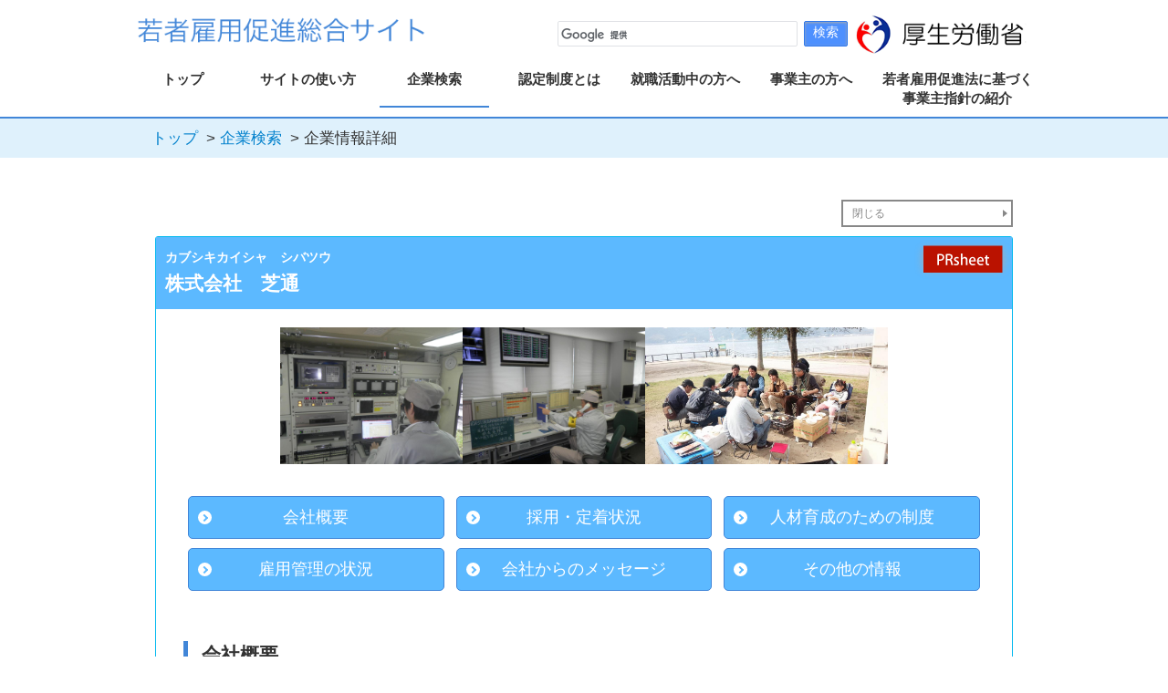

--- FILE ---
content_type: text/html;charset=UTF-8
request_url: https://wakamono-koyou-sokushin.mhlw.go.jp/search/service/portalkigyodetail.action?action=showDetail&kigyo_id=16482
body_size: 18454
content:



<!DOCTYPE html>
<html>
<head>
	<title>企業情報詳細｜若者雇用促進総合サイト</title>
	


<link rel="stylesheet" href="common/css/remodal.css">
<link rel="stylesheet" href="common/css/remodal-default-theme.css">
<link rel="stylesheet" type="text/css" media="print" href="common/css/print.css">

<!--[if lt IE 9]>
<script src="js/html5shiv.js"></script>
<script src="js/css3-mediaqueries.js"></script>
<![endif]-->
<script src="common/js/jquery-1.11.2.min.js"></script>
<script src="common/js/remodal.min.js"></script>
<script src="portal/js/common.js?ver=1.0.5"></script>



	


<meta charset="utf-8">
<meta http-equiv="X-UA-Compatible" content="IE=Edge">
<meta name="description" content="若者雇用促進総合サイトの登録認定企業の詳細ページです。新卒、大卒、高卒の若者が就職支援に積極的な優良企業を検索することができる厚生労働省が運用する企業データベース『若者雇用促進総合サイト』の企業検索ページです。">
<meta name="keywords" content="就職支援,厚生労働省,職場情報,企業情報,学卒求人,ハローワーク,若者支援,若年者,ユースエール,優良企業,若者雇用促進法" />
<meta name="viewport" content="width=device-width, initial-scale=1.0, user-scalable=yes">
<meta name="format-detection" content="telephone=no,address=no,email=no">


<link rel="stylesheet" type="text/css" media="screen,print" href="portal/css/bussiness-search/style_sp.css?ver=20220701" />
<link rel="stylesheet" type="text/css" media="screen,print" href="portal/portalkigyodetail/portalkigyodetail.css?ver=20220701" />

<script src="portal/portalkigyodetail/portalkigyodetail.js?ver=20210702"></script>
</head>
<body>
<div class="wrapper">


<style type="text/css">
<!--
@media screen and (max-width: 768px) {
	.metenance_str{
		display:none;
	}
}
-->
</style>
<header id="headlink">
	<div class="inner">
	<div class="h_box">
		<div class="mhlw_logo"><a href="http://www.mhlw.go.jp/" target="_blank"><img width="200" src="common/images/logo.png" alt="厚生労働省"></a></div>
		<h1><a href="top.action"><img width="320" src="common/images/site_logo.png" alt="若者雇用促進総合サイト"></a></h1>
		<div class="search-wrap">
			<script async src="https://cse.google.com/cse.js?cx=012774204241993369946:i_q6sztdb4a"></script>
			<div class="gcse-search"></div>
		</div>
	</div>
	<div id="navToggle">
		<div>
		 <span></span> <span></span> <span></span>
		</div>
	</div><!--#navToggle END-->
	</div>
	<nav id="mainv">

	  <ul>
	   <li id="nav1"><a href="top.action">トップ</a></li>
	   <li id="nav2"><a href="staticpage.action?action=use">サイトの使い方</a></li>
	   <li id="nav3"><a href="search.action">企業検索</a></li>
	   <li id="nav4"><a href="staticpage.action?action=nintei">認定制度とは</a></li>
	   <li id="nav5"><a href="portalconsultcounter.action">就職活動中の方へ</a></li>
	   <li id="nav6"><a href="jigyonushitop.action">事業主の方へ</a></li>
	   <li id="nav7"><a href="contents.action?contentNo=74&contentPosition=1">若者雇用促進法に基づく<br>事業主指針の紹介</a></li>
	  </ul>

	</nav>



</header>




<body id="bussiness-search-detail">
	<!-- パンくずリスト -->
	<div class="breadcrumbs-bar">
		<nav id="breadcrumbs">
		<ol class="breadcrumb">
			<li><a href="../">トップ</a></li>
			<li><a href="search.action">企業検索</a></li>
			<li class="active">企業情報詳細</li>
		</ol>
	</nav>
	</div>

<div class="content-inner clearbox">
<main class="content-main">

<section class="detail-block">
	<br>
			<a href="#" onclick="window.close()" class="back back02">閉じる</a>


			<div class="inner"><!--inner-->
				<h2 class="name">
					<div class="kigyomei-area">
						<div class="kana_small">カブシキカイシャ　シバツウ</div>
						株式会社　芝通
					</div>

				<div class="pr-int_btn">
					
						<div>
							<a href="makeprseet.action?action=makeprseet&kigyo_id=16482&kubun=user" target="_blank"><img src='common/images/icon-prsheet.png' alt='' class='pr'></a>
						</div>
					
					
				</div>

				</h2>

				<div class="office">
					
						<img src="image.action?filePath=kigyo/34/16482/20161125103618397_1.JPG"  style="height:150px;object-fit: contain;" />
					
					
						<img src="image.action?filePath=kigyo/34/16482/20161125103618397_2.JPG"  style="height:150px;object-fit: contain;" />
					
					
						<img src="image.action?filePath=kigyo/34/16482/20161125103618397_3.jpg"  style="height:150px;object-fit: contain;" />
					
				</div>
				
				<div class="office video_mg">
					
				</div>

<div class="rink_btn">
	<a href="#gaiyou" class="arrow icon">会社概要</a>
	<a href="#saiyou" class="arrow icon">採用・定着状況</a>
	<a href="#ikusei" class="arrow icon">人材育成のための制度</a>
	<a href="#koyoukanri" class="arrow icon">雇用管理の状況</a>
	<a href="#message" class="arrow icon">会社からのメッセージ</a>
	<a href="#other" class="arrow icon">その他の情報</a>
</div>

<div class="detail_contents">
<div id="gaiyou">
	<h3>会社概要</h3>

<table class="detail-list">
		<tr class="print-friendly">
			<th>掲載日</th>
				<td>
					
						2026.1.23
					
					
				</td>
		</tr>

		<tr class="print-friendly">
			<th>認定</th>
				<td>
					
							<a href="staticpage.action?action=ouensengen"  target='_blank'><img width='30' height='30'  src="common/img/logo_youthyell/2016.jpg"><span><b>ユースエール認定企業</b></span></a><br>
					
					
					
					

					

					

					

					

					

				<br>
				</td>
		</tr>

		<tr class="print-friendly">
			<th>事業内容</th>
				<td>
					
						（株）東芝のビジネスパートナーとして防災情報通信の設計・施工・保守・販売をしています。取引先として、国土交通省さんや鳥取県さんとも直接取引（元請）が出来ます。
					
					
				</td>
		</tr>

		<tr class="print-friendly">
			<th>事業所所在地</th>
			<td>
				〒730-0856
				  広島県広島市中区河原町１０－５
			</td>
		</tr>

		<tr class="print-friendly">
			<th>企業ホームページURL</th>
			<td>
				
				<a href='http://www.tsbt.co.jp' target='_blank'><span>http://www.tsbt.co.jp</span></a>
				
				
			</td>
		</tr>

		<tr class="print-friendly">
			<th>企業採用ページURL</th>
			<td>
				
				
					<br>
				
			</td>
		</tr>

		<tr class="print-friendly">
			<th>従業員 </th>
				<td>21人</td>
		</tr>

		<tr class="print-friendly">
			<th>業種</th>
				<td>
					大分類：R　サービス業（他に分類されないもの）<br>
					中分類：機械等修理業（別掲を除く）<br>
					小分類：機械修理業（電気機械器具を除く）
				</td>
		</tr>

</table>

</div>

<div id="saiyou">
	<h3>採用・定着状況</h3>
	<table class="detail-list">

		<tr class="print-friendly">
			<th>新卒者の採用・定着状況（2024年度/2023年度/2022年度） <span class="nobreak"><a href='staticpage.action?action=kensakuteigi&teigi_id=teigi_1' target='_blank'><span style='color:blue'>【定義】</span></a></span></th>
				<td>
					男性：0人/0人/0人<br>
					女性：0人/0人/0人<br>
					男女計：0人/0人/0人<br>
					離職者数：0人/0人/0人
			</td>
		</tr>

	
		<tr class="print-friendly">
				<th>新卒者等以外（35歳未満）の採用・定着状況（2024年度/2023年度/2022年度） <span class="nobreak"><a href='staticpage.action?action=kensakuteigi&teigi_id=teigi_1' target='_blank'><span style='color:blue'>【定義】</span></a></span></th>
					<td>
						男性：0人/1人/0人<br>
						女性：0人/0人/0人<br>
						男女計：0人/1人/0人<br>
						離職者数：0人/0人/0人
				</td>
		</tr>
	

		<tr class="print-friendly">
			<th>平均継続勤務年数<span class="nobreak"><a href='staticpage.action?action=kensakuteigi&teigi_id=teigi_2' target='_blank'><span style='color:blue'>【定義】</span></a></span></th>
				<td>
					
				  		18.7年
					
					
				</td>
		</tr>

		<tr class="print-friendly">
			<th>従業員の平均年齢<span class="nobreak"><a href='staticpage.action?action=kensakuteigi&teigi_id=teigi_3' target='_blank'><span style='color:blue'>【定義】</span></a></span></th>
				<td>
					
				  		43.6歳
					
					
				</td>
		</tr>

	</table>
</div>

<div id="ikusei">
	<h3>人材育成のための制度</h3>

	<table class="detail-list">

		<tr class="print-friendly">
			<th>研修の有無及び内容<span class="nobreak"><a href='staticpage.action?action=kensakuteigi&teigi_id=teigi_9' target='_blank'><span style='color:blue'>【定義】</span></a></span></th>
				<td>
					有無：有
					<br>
					内容：夏期講習（社内）継続教育学習制度（社外）
				</td>
		</tr>

		<tr class="print-friendly">
			<th>自己啓発支援制度の有無及び内容<span class="nobreak"><a href='staticpage.action?action=kensakuteigi&teigi_id=teigi_11' target='_blank'><span style='color:blue'>【定義】</span></a></span></th>
				<td>
					有無：有
					<br>
					内容：会社が認めた公的資格者へ技術手当を支給
				</td>
		</tr>

		<tr class="print-friendly">
			<th>メンター制度の有無<span class="nobreak"><a href='staticpage.action?action=kensakuteigi&teigi_id=teigi_10' target='_blank'><span style='color:blue'>【定義】</span></a></span></th>
				<td>
					無
				</td>
		</tr>

		<tr class="print-friendly">
			<th>キャリアコンサルティング制度の有無及び内容<span class="nobreak"><a href='staticpage.action?action=kensakuteigi&teigi_id=teigi_12' target='_blank'><span style='color:blue'>【定義】</span></a></span></th>
				<td>
					有無：無
					<br>
					内容：
				</td>
		</tr>

		<tr class="print-friendly">
			<th>社内検定等の制度の有無及び内容<span class="nobreak"><a href='staticpage.action?action=kensakuteigi&teigi_id=teigi_13' target='_blank'><span style='color:blue'>【定義】</span></a></span></th>
				<td>
					有無：無
					<br>
					内容：
				</td>
		</tr>

	</table>

</div>

<div id="koyoukanri">
<h3>雇用管理の状況</h3>
	<table class="detail-list">

		<tr class="print-friendly">
			<th>所定外労働時間の実績<span class="nobreak"><a href='staticpage.action?action=kensakuteigi&teigi_id=teigi_4' target='_blank'><span style='color:blue'>【定義】</span></a></span></th>
				<td>
					・実績（月平均）：11.1時間
				</td>
		</tr>

		<tr class="print-friendly">
			<th>有給休暇の平均取得日数<span class="nobreak"><a href='staticpage.action?action=kensakuteigi&teigi_id=teigi_5' target='_blank'><span style='color:blue'>【定義】</span></a></span></th>
				<td>
					・実績（日数）：17.2日
					<br>
					・取得率：
				</td>
		</tr>

		<tr class="print-friendly">
			<th>育児休業等取得実績<span class="nobreak"><a href='staticpage.action?action=kensakuteigi&teigi_id=teigi_6' target='_blank'><span style='color:blue'>【定義】</span></a></span></th>
				<td>
					・男性取得実績/配偶者出産数：0人/0人
					<br>
					・女性取得実績/出産数：0人/0人
				</td>
		</tr>

		<tr class="print-friendly">
			<th>育児休業制度の有無<span class="nobreak"><a href='staticpage.action?action=kensakuteigi&teigi_id=teigi_17' target='_blank'><span style='color:blue'>【定義】</span></a></span></th>
				<td>
					
				
					有
				
				
			</td>
		</tr>

		<tr class="print-friendly">
			<th>役員に占める女性の割合<span class="nobreak"><a href='staticpage.action?action=kensakuteigi&teigi_id=teigi_7' target='_blank'><span style='color:blue'>【定義】</span></a></span></th>
				<td>
					
			  			0%
					
					
				</td>
		</tr>

		<tr class="print-friendly">
			<th>管理職に占める女性の割合<span class="nobreak"><a href='staticpage.action?action=kensakuteigi&teigi_id=teigi_8' target='_blank'><span style='color:blue'>【定義】</span></a></span></th>
				<td>
					
						0%
					
					
				</td>
		</tr>

	</table>

</div>


<div id="message">
<h3>会社からのメッセージ</h3>

	<table class="detail-list">
		<tr class="print-friendly">
				<th>先輩メッセージ</th>
					<td>
						
							自分のやり遂げた仕事は、国道、河川やダムの防災情報通信設備です。白紙の計画段階から、施工・保守をし更新時期（約１５年間）まで見続けることが出来き達成感が有ります。
						
						
					</td>
		<tr class="print-friendly">
				<th>社長メッセージ</th>
					<td>
						
							国や自治体が国民の安全確保の為に情報を収集し伝達する防災情報通信システムの技術（必ず必要なもの）を身につけると、社会や会社の変化に強い自分になれます。
						
						
					</td>
		</tr>
		<tr class="print-friendly">
				<th>求める人物像</th>
					<td>
						
							「好きこそ物の上手なれ」ということわざが有ります。自分の好きなことや興味が有ることを教えてください。
						
						
					</td>
		</tr>
	</table>

</div>


<div id="other">
<h3>その他の情報</h3>

	<table class="detail-list">
	
		<tr class="print-friendly">
				<th>福利厚生</th>
					<td>
						
							独身者用の住居あり（広島本社勤務のみ）
						
						
					</td>
		</tr>
		<tr class="print-friendly">
			<th>インターンシップの可否及び内容</th>
				<td>
					可否：否
					<br>
					内容：
				</td>
		</tr>
		<tr class="print-friendly">
			<th>出張講話の可否</th>
				<td>
					可否：否
				</td>
		</tr>
		<tr class="print-friendly">
			<th>職場見学の可否及び内容</th>
				<td>
					可否：可
					<br>
					内容：簡単な図面作成
				</td>
		</tr>
		<tr class="print-friendly">
			<th>非正規雇用労働者の職場情報</th>
				<td>
						
						
							<br>
						
				</td>
		</tr>
		<tr class="print-friendly">
			<th>備考</th>
				<td>
						
						
							<br>
						
				</td>
		</tr>
	

		<tr class="print-friendly">
			<th>就業場所1</th>
				<td>
					就業場所１：広島県広島市中区<br>
					就業場所２：<br>
					就業場所３：<br>
					求人区分：<br>
					職種：
				</td>
		</tr>

		<tr class="print-friendly">
			<th>就業場所2</th>
				<td>
					就業場所１：<br>
					就業場所２：<br>
					就業場所３：<br>
					求人区分：<br>
					職種：
				</td>
		</tr>

		<tr class="print-friendly">
			<th>就業場所3</th>
				<td>
					就業場所１：<br>
					就業場所２：<br>
					就業場所３：<br>
					求人区分：<br>
					職種：
				</td>


		</tr>
	
		<tr class="print-friendly">
				<th>その他の求人</th>
				<td>
					就業場所１：<br>
					就業場所２：<br>
					就業場所３：<br>
					職種：
				</td>
		</tr>
	
	

		<tr class="print-friendly">
			<th>通年採用等の対応<span class="nobreak"><a href='staticpage.action?action=kensakuteigi&teigi_id=teigi_14' target='_blank'><span style='color:blue'>【定義】</span></a></span></th>
			<td>
				対応なし
			</td>
		</tr>

		<tr class="print-friendly">
			<th>新規学卒枠での既卒２年以上の者の採用対応<span class="nobreak"><a href='staticpage.action?action=kensakuteigi&teigi_id=teigi_15' target='_blank'><span style='color:blue'>【定義】</span></a></span></th>
			<td>
				対応
			</td>
		</tr>

		<tr class="print-friendly">
			<th>地域限定正社員採用対応<span class="nobreak"><a href='staticpage.action?action=kensakuteigi&teigi_id=teigi_16' target='_blank'><span style='color:blue'>【定義】</span></a></span></th>
			<td>
				対応なし
			</td>
		</tr>

	</table>


</div>

</div>

		</div><!--inner-->

			<a href="#" onclick="window.close()" class="back back02">閉じる</a>



</section>
</main><!--content-main-->
</div><!--content-inner-->

<!-- 上に戻るボタン -->
<div class="topBtn_print_none"><!-- プリント時にボタン消す（この画面だけ） -->
<a href="#" class="topBtn" id="topBtn">
	<img src="common/images/page_top.png" width="25" alt="ページトップ">ページトップへ戻る
</a>
</div>
</html>



<footer>
	<div class="inner">
<div>
	<ul class ="footer-nav">
		<li><a href="/search/service/questionnaireform.action">アンケート</a></li>
		<li><a href="ippancontact.action">お問い合わせ（一般の方、就職活動中の方向け）</a></li>
		<li><a href="/search/service/jigyonushikiyaku.action">ご利用規約</a></li>
		<li><a href="/search/service/staticpage.action?action=policy">プライバシーポリシー</a></li>
		<li><a href="/search/service/staticpage.action?action=sitemap">サイトマップ</a></li>
	</ul>
</div>
<div class="copy">
		<small>All rights reserved, Copyright (C) Ministry of Health, Labour and Welfare</small>
	</div>
</div>
</footer>

</div>

<script>
  (function(i,s,o,g,r,a,m){i['GoogleAnalyticsObject']=r;i[r]=i[r]||function(){
  (i[r].q=i[r].q||[]).push(arguments)},i[r].l=1*new Date();a=s.createElement(o),
  m=s.getElementsByTagName(o)[0];a.async=1;a.src=g;m.parentNode.insertBefore(a,m)
  })(window,document,'script','https://www.google-analytics.com/analytics.js','ga');

  ga('create', 'UA-82910932-1', 'auto');
  ga('send', 'pageview');

</script>
<!-- Google tag (gtag.js) -->
<script async src="https://www.googletagmanager.com/gtag/js?id=G-VH53ZXQ79E"></script>
<script>
  window.dataLayer = window.dataLayer || [];
  function gtag(){dataLayer.push(arguments);}
  gtag('js', new Date());

  gtag('config', 'G-VH53ZXQ79E');
</script>

</body>
</html>

--- FILE ---
content_type: text/css
request_url: https://wakamono-koyou-sokushin.mhlw.go.jp/search/service/portal/css/bussiness-search/style_sp.css?ver=20220701
body_size: 21883
content:
@charset "UTF-8";
@import url(../common.css?ver=20210702);
/*
-----------------------------------------------------------------------
style
-----------------------------------------------------------------------
*/
/*--title--*/
.b-s-ttl {
  font-size: 22px;
  font-size: 2.2rem;
  color: #444444;
  margin: 20px 0;
  clear: both;
}

main.content-main h2.search::before {
    background: url("../../../common/images/bussiness-search/title_icon02.png") no-repeat;
    content: "";
    width: 50px;
    height: 50px;
    background-size: contain;
    background-position: center;
    vertical-align: middle;
    margin: 0 15px 0 0;
    display: inline-block;
}

#bussiness-search .content-inner{
  width: 100%;
  margin: 20px auto 0;
  display: block;
  font-size: 14px;
  font-size: 1.4rem;
}

/* iPhoneなどのwebkit系ブラウザでCSSが効かない場合の対処法 */
input[type="submit"],
input[type="button"],
input[type="reset"] {
  -webkit-appearance: none;
  border-radius: 0;
}

#bussiness-search .search_sp{
  padding: 0px 2%;
}
#bussiness-search .content-inner .content-main .block-ttl,
#bussiness-madoguti .content-inner .content-main .block-ttl {
  width: 100%;
}

#bussiness-search .content-inner .content-main .formblock,
#bussiness-madoguti .content-inner .content-main .formblock {
  padding: 10px;
  border: 1px solid #36a0ff;
  border-radius: 5px;
  margin-bottom:20px;
}
#bussiness-search .content-inner .content-main .block-ttl .txt-r,
#bussiness-madoguti .content-inner .content-main .block-ttl .txt-r {
  padding: 5px 10px;
  border: 1px solid #004fa3;
  color: #004fa3;
}
#bussiness-search .content-inner .content-main .block-ttl .txt-r:after,
#bussiness-madoguti .content-inner .content-main .block-ttl .txt-r:after {
  content: " ";
  display: block;
  clear: both;
}
#bussiness-search .content-inner .content-main .block-ttl .txt-r .txt-r01,
#bussiness-madoguti .content-inner .content-main .block-ttl .txt-r .txt-r01 {
  padding-top: 5px;
  font-size: 16px;
  font-size: 1.6rem;
}
#bussiness-search .content-inner .content-main .block-ttl .txt-r .txt-r01 span,
#bussiness-madoguti .content-inner .content-main .block-ttl .txt-r .txt-r01 span {
 display: inline-block;
  padding: 2px 5px 0 35px;
  background: url(/search/service/common/images/bussiness-search/sp/i-finger.png) no-repeat 5px 0;
  background-size: 24px;
}
#bussiness-search .content-inner .content-main .block-ttl .txt-r .txt-r02,
#bussiness-madoguti .content-inner .content-main .block-ttl .txt-r .txt-r02 {
  float: right;
  font-size: 24px;
  font-size: 2.4rem;
  color: #004fa3;
  font-weight: bold;
  margin-left: 10px;
}
#bussiness-search .content-inner .content-main .field,
#bussiness-madoguti .content-inner .content-main .field {
  width: 100%;
  padding: 20px 1%;
  margin-bottom: 40px;
}
#bussiness-search .content-inner .content-main .field .table-ttl,
#bussiness-madoguti .content-inner .content-main .field .table-ttl {
  color: #444444;
  font-size:16px;
  -moz-border-radius: 3px 3px 0 0;
  -webkit-border-radius: 3px;
  border-radius: 3px 3px 0 0;
   margin-bottom: 5px;
}
#bussiness-search .content-inner .content-main .field .table-ttl span,
#bussiness-madoguti .content-inner .content-main .field .table-ttl span {
  margin-left: 5px;
  font-size: 16px;
  font-size: 1.2rem;
}
#bussiness-search .content-inner .content-main .field .erement,
#bussiness-madoguti .content-inner .content-main .field .erement {
  margin-bottom: 10px;
  border-bottom:1px solid #4186d8;
}
#bussiness-search .content-inner .content-main .field .erement .erement-r,
#bussiness-madoguti .content-inner .content-main .field .erement .erement-r {
  margin-left: 1%;
  margin-right: 1%;
}
#bussiness-search .content-inner .content-main .field .erement .area-suptxt,
#bussiness-madoguti .content-inner .content-main .field .erement .area-suptxt {
  font-size: 16px;
  font-size: 1.4rem;
  color: #444;
  margin: 20px 0;
}
#bussiness-search .content-inner .content-main .field .erement .pack-wg,
#bussiness-madoguti .content-inner .content-main .field .erement .pack-wg {
  -webkit-appearance: none;
  display: block;
  width: 100%;
  border: 1px solid #00a0e9;
  box-shadow: none;
  padding: 10px;
  margin-bottom: 20px;
  background-color: #fff;
}
#bussiness-search .content-inner .content-main .field .erement .maps-select-block,
#bussiness-madoguti .content-inner .content-main .field .erement .maps-select-block {
  margin: 10px auto 20px;
}
#bussiness-search .content-inner .content-main .field .erement .maps-select-block .maps-select-ttl,
#bussiness-madoguti .content-inner .content-main .field .erement .maps-select-block .maps-select-ttl {
  display: inline-block;
padding: 5px 20px;
font-size: 14px;
font-size: 1.4rem;
color: #fff;
background: #36a0ff;
border-bottom: none;
margin: 0;
border-left: none;
}#bussiness-search .content-inner .content-main .field .erement .maps-select-block .maps-select-ttl:after,
#bussiness-madoguti .content-inner .content-main .field .erement .maps-select-block .maps-select-ttl:after {
  background:none;
}
#bussiness-search .content-inner .content-main .field .erement .maps-select-block .maps-select-list,
#bussiness-madoguti .content-inner .content-main .field .erement .maps-select-block .maps-select-list {
  border: 1px solid #36a0ff;
  padding: 10px 5px 0;
}

#bussiness-search .content-inner .content-main .field .erement .all-check,
#bussiness-madoguti .content-inner .content-main .field .erement .all-check {
  display: block;
background-color: #5cb9ff;
box-shadow: 0 0 5px 1px #aaa;
color: #fff;
font-size: 14px;
font-size: 1.4rem;
padding: 5px 10px;
margin-top: 8px;
margin-bottom: 20px;
-moz-border-radius: 3px;
-webkit-border-radius: 3px;
border-radius: 3px;
cursor: pointer;
}
#bussiness-search .content-inner .content-main .field .erement .all-check:hover,
#bussiness-madoguti .content-inner .content-main .field .erement .all-check:hover {
	box-shadow:none;
	transition:.3s;
}

.c-btn {
  display: inline-block;
  margin-right: 10px;
  margin-bottom: 20px;
}

@media screen and (max-width: 768px){
	.jugyouin-list .c-btn{
		width:calc(100vw / 4);
	}
	.sangyou-list .c-btn{
		display: block;
	}
}
@media screen and (max-width: 424px){
	.jugyouin-list .c-btn{
		width:calc(100vw / 3);
	}
}

.c-btn input {
  display: none;
}
.c-btn label {
  display: inline-block;
  position: relative;
  cursor: pointer;
  padding: 0 0 5px 30px;
}
.c-btn label:before {
  position: absolute;
  content: "";
  top: 50%;
  left: 0;
  width: 20px;
  height: 20px;
  margin-top: -12px;
  background: #fff;
  border: 1px solid #2e98ff;
}
.c-btn input[type="checkbox"]:checked + label:after {
  position: absolute;
  content: "";
  top: 50%;
  left: 3px;
  width: 14px;
  height: 14px;
  margin-top: -9px;
  border-radius: 2px;
  background: #0080cc;
}

/*企業所在地*/
.mapfind {
  display: block;
  width: 100%;
}
.mapfind dt {
  display: block;
  width: 100%;
  cursor: pointer;
  font-weight: bold;
  letter-spacing: 1px;
  color: #555;
  padding: 14px 10px;
  margin-bottom: 1px;
}
.mapfind dt:nth-of-type(1) {
  background: rgba(81, 187, 209, 0.7) url(/search/service/common/images/bussiness-search/sp/plus.png) 97% center no-repeat;
  background-size: 16px;
}
.mapfind dt:nth-of-type(2) {
  background: rgba(113, 212, 203, 0.7) url(/search/service/common/images/bussiness-search/sp/plus.png) 97% center no-repeat;
  background-size: 16px;
}
.mapfind dt:nth-of-type(3) {
  background: rgba(117, 183, 119, 0.7) url(/search/service/common/images/bussiness-search/sp/plus.png) 97% center no-repeat;
  background-size: 16px;
}
.mapfind dt:nth-of-type(4) {
  background: rgba(191, 199, 67, 0.7) url(/search/service/common/images/bussiness-search/sp/plus.png) 97% center no-repeat;
  background-size: 16px;
}
.mapfind dt:nth-of-type(5) {
  background: rgba(239, 184, 57, 0.7) url(/search/service/common/images/bussiness-search/sp/plus.png) 97% center no-repeat;
  background-size: 16px;
}
.mapfind dt:nth-of-type(6) {
  background: rgba(245, 139, 63, 0.7) url(/search/service/common/images/bussiness-search/sp/plus.png) 97% center no-repeat;
  background-size: 16px;
}
.mapfind dt:nth-of-type(7) {
  background: rgba(240, 162, 150, 0.7) url(/search/service/common/images/bussiness-search/sp/plus.png) 97% center no-repeat;
  background-size: 16px;
}
.mapfind dt:nth-of-type(8) {
  background: rgba(231, 121, 114, 0.7) url(/search/service/common/images/bussiness-search/sp/plus.png) 97% center no-repeat;
  background-size: 16px;
}

.mapfind dt:nth-of-type(1).active {
  background: rgba(81, 187, 209, 0.7) url(/search/service/common/images/bussiness-search/sp/minus.png) 97% center no-repeat;
  background-size: 16px !important;
}
.mapfind dt:nth-of-type(2).active {
  background: rgba(113, 212, 203, 0.7) url(/search/service/common/images/bussiness-search/sp/minus.png) 97% center no-repeat;
  background-size: 16px !important;
}
.mapfind dt:nth-of-type(3).active {
  background: rgba(117, 183, 119, 0.7) url(/search/service/common/images/bussiness-search/sp/minus.png) 97% center no-repeat;
  background-size: 16px !important;
}
.mapfind dt:nth-of-type(4).active {
  background: rgba(191, 199, 67, 0.7) url(/search/service/common/images/bussiness-search/sp/minus.png) 97% center no-repeat;
  background-size: 16px !important;
}
.mapfind dt:nth-of-type(5).active {
  background: rgba(239, 184, 57, 0.7) url(/search/service/common/images/bussiness-search/sp/minus.png) 97% center no-repeat;
  background-size: 16px !important;
}
.mapfind dt:nth-of-type(6).active {
  background: rgba(245, 139, 63, 0.7) url(/search/service/common/images/bussiness-search/sp/minus.png) 97% center no-repeat;
  background-size: 16px !important;
}
.mapfind dt:nth-of-type(7).active {
  background: rgba(240, 162, 150, 0.7) url(/search/service/common/images/bussiness-search/sp/minus.png) 97% center no-repeat;
  background-size: 16px !important;
}
.mapfind dt:nth-of-type(8).active {
  background: rgba(231, 121, 114, 0.7) url(/search/service/common/images/bussiness-search/sp/minus.png) 97% center no-repeat;
  background-size: 16px !important;
}
.mapfind dd {
  display: none;
  font-size: 16px;
  font-size: 1.4rem;
  border-collapse: collapse;
  border: 1px solid rgba(0, 128, 204, 0.4);
}
.mapfind dd:after {
  content: " ";
  display: block;
  clear: both;
}
.mapfind dd .c-btn {
  margin-bottom: 0;
  margin-right: 0;
  width: 50%;
  float: left;
}
.mapfind dd .c-btn:not(:last-child) {
  border-bottom: 1px solid rgba(0, 128, 204, 0.4);
}
.mapfind dd .c-btn:nth-child(even) {
  border-left: 1px solid rgba(0, 128, 204, 0.4);
}
.mapfind dd .c-btn label {
  width: 100%;
  padding: 15px 10px 15px 40px;
}
.mapfind dd .c-btn label::before {
  left: 10px;
}
.mapfind dd .c-btn input[type="checkbox"]:checked + label:after {
  left: 13px;
}

/*ACCORDION*/
div.maps-acc dl.maps-acc-list dt {
  width: 100%;
  border: 1px solid #00B8EE;
  color: #0080CC;
  cursor: pointer;
  font-weight: bold;
  letter-spacing: 1px;
  padding: 14px 10px;
  background: #fff url(/search/service/common/images/bussiness-search/sp/plus_blue.png) no-repeat center right 15px;
  background-size: 16px;
  margin-bottom: 1px;
}
div.maps-acc dl.maps-acc-list dt.active {
  color: #fff;
  background: #0080CC url(/search/service/common/images/bussiness-search/sp/minus.png) no-repeat center right 15px;
  background-size: 16px;
}
div.maps-acc dl.maps-acc-list dd {
  background: #fff;
  width: 100%;
  border: 1px solid #0080CC;
  display: none;
  margin: -1px 0 20px;
  font-size: 12px;
}
div.maps-acc dl.maps-acc-list dd:after {
  content: " ";
  display: block;
  clear: both;
}
div.maps-acc dl.maps-acc-list dd label.item-check {
  cursor: pointer;
  font-size: 14px;
  font-size: 1.4rem;
  position: relative;
  margin: 0;
  overflow: hidden;
  position: relative;
  padding: 18px 10px 18px 45px;
  display: block;
  width: 50%;
  float: left;
}
div.maps-acc dl.maps-acc-list dd label.item-check{
  border-top: 1px solid #bbf0ff;
}
div.maps-acc dl.maps-acc-list dd label.item-check:nth-last-child(2){
  border-bottom: 1px solid #bbf0ff;
}
div.maps-acc dl.maps-acc-list dd label.item-check {
  border-left: 1px solid #bbf0ff;
}
div.maps-acc dl.maps-acc-list dd label.item-check:before {
  content: '';
  position: absolute;
  width: 26px;
  height: 26px;
  left: 8px;
  top: 16px;
  -moz-border-radius: 3px;
  -webkit-border-radius: 3px;
  border-radius: 3px;
  border: 1px solid #B3B3B3;
  box-shadow: inset 0 0 2px #fff;
  z-index: 3;
}
div.maps-acc dl.maps-acc-list dd label.item-check:after {
  content: '';
  position: absolute;
  top: 20px;
  left: 12px;
  display: block;
  width: 18px;
  height: 18px;
  background: #0080CC;
  -moz-border-radius: 3px;
  -webkit-border-radius: 3px;
  border-radius: 3px;
  z-index: 1;
}
div.maps-acc dl.maps-acc-list dd label.item-check input[type="checkbox"] {
  -moz-appearance: none;
  -webkit-appearance: none;
  position: absolute;
  top: 10px;
  left: -30px;
  width: 30px;
  height: 30px;
  display: block;
  box-shadow: 41px 0px #fff;
  z-index: 2;
  margin: 0px;
  padding: 0px;
}
div.maps-acc dl.maps-acc-list dd label.item-check input[type="checkbox"]:checked {
  box-shadow: none;
}
div.maps-acc dl.maps-acc-list dd label.item-check input[type="checkbox"]:checked:focus {
  box-shadow: 42px 0px #fff;
  opacity: 0.1;
}
div.maps-acc dl.maps-acc-list dd label.item-check input[type="checkbox"]:focus {
  box-shadow: 42px 0px #fff;
}

.remodal {
  padding: 20px;
}

.remodal-close {
  top: -20px;
  right: -5px;
  left: auto;
  background: #888;
  -moz-border-radius: 25px;
  -webkit-border-radius: 25px;
  border-radius: 25px;
  border: 1px solid #0080CC;
}
.remodal-close::before {
  left: -1px;
  color: #fff;
}

.popupinner {
  text-align: left;
}
.popupinner .popup-ttl01 {
  font-size: 20px;
  font-size: 2rem;
  color: #0080CC;
  margin-bottom: 10px;
}
.popupinner .popup-ttl02 {
  font-size: 18px;
  font-size: 1.8rem;
  padding-left: 25px;
  margin-bottom: 10px;
  position: relative;
}
.popupinner .popup-ttl02::before {
  content: "";
  display: block;
  width: 20px;
  height: 20px;
  background: #333;
  position: absolute;
  top: 2px;
  left: 0;
}
.popupinner .popup-box .find-block {
  margin-bottom: 10px;
}
.popupinner .popup-box .find-block label {
  display: inline-block;
  width: 19%;
  margin: 0 0 5px;
}
.popupinner .popup-box .find-block label input {
  display: inline-block;
  margin-right: 5px;
}
.popupinner .popup-box .find-open {
  width: 100%;
  margin: 10px 0;
}
.popupinner .popup-box .find-open label {
  display: inline-block;
  width: 24%;
  margin: 0 0 5px;
}
.popupinner .popup-box .find-open label input {
  display: inline-block;
  margin-right: 5px;
}

.kigyou-info .kigyou-inner .kigyou-list li {
  width: 98%;
  -moz-border-radius: 3px;
  -webkit-border-radius: 3px;
  border-radius: 3px;
  margin: 0 auto 20px;
  padding-bottom: 10px;
  box-shadow: 0 0 5px #3d708f;
}
.kigyou-info .kigyou-inner .kigyou-list li .kigyou-box {
  background: url(/search/service/common/images/right.png) no-repeat 98% center;
  background-size: 6px 10px;
}
.kigyou-info .kigyou-inner .kigyou-list li .kigyou-box:after {
  content: " ";
  display: block;
  clear: both;
}
.kigyou-info .kigyou-inner .kigyou-list li .kigyou-box a {
  text-decoration: none;
}
.kigyou-info .kigyou-inner .kigyou-list li .kigyou-box a .date {
  font-size: 10px;
  font-size: 1rem;
  color: #fff;
  background: #00B8EE;
  text-align: right;
  padding: 2px 5px;
  margin-bottom: 10px;
}
.kigyou-info .kigyou-inner .kigyou-list li .kigyou-box a .name {
  font-size: 18px;
  font-size: 1.8rem;
  margin: 10px;
  padding-left: 25px;
  color: #0080CC;
  position: relative;
}
.kigyou-info .kigyou-inner .kigyou-list li .kigyou-box a .name::before {
  content: "";
  display: block;
  width: 20px;
  height: 20px;
  background: #0080CC;
  position: absolute;
  top: 2px;
  left: 0;
}
.kigyou-info .kigyou-inner .kigyou-list li .kigyou-box a .detail {
  margin: 10px;
}
.kigyou-info .kigyou-inner .kigyou-list li .kigyou-box a .detail dt {
  width: 40px;
  float: left;
  color: #0080CC;
  font-size: 12px;
  font-size: 1.2rem;
}
.kigyou-info .kigyou-inner .kigyou-list li .kigyou-box a .detail dd {
  font-size: 12px;
  font-size: 1.2rem;
  padding: 0 0 5px 35px;
}

.kigyou-link,
.office {
  width: 96%;
  margin: 0 auto 20px;
  text-align: center;
  letter-spacing: -.4rem;
}
.kigyou-link:after,
.office:after {
  content: " ";
  display: block;
  clear: both;
}
.kigyou-link a,
.office a {
  display: inline-block;
  max-width: 32%;
  letter-spacing: normal;
}
.kigyou-link a img,
.office a img {
  width: 100%;
  display: block;
  letter-spacing: normal;
}
.kigyou-link a:not(:last-child),
.office a:not(:last-child) {
  margin-right: 2%;
}

.video_mg{
  letter-spacing: 0rem;
}

/* もっと見るボタン */
#bussiness-search .content-inner .content-main .field #advanced_search_link{
	border-bottom:none;
}
#advanced_search_link{
	text-align:right;
	padding-right:5px;
}
#advanced_search_link a{
	text-decoration:none;
	color:#0071bc;
	font-size:14px;
	cursor:pointer;
}
#advanced_search_link a:hover{
	text-decoration:underline;
}

/* 【定義】をクリック表示 */
#bussiness-search .content-inner .content-main .field .table-ttl a{
	text-decoration:none;
	cursor:pointer;
}
#bussiness-search .content-inner .content-main .field .table-ttl a:hover{
	text-decoration:underline;
	color:blue;
}

#bussiness-search .content-inner .content-main .field div#teigi_1_txt,
#bussiness-search .content-inner .content-main .field div#teigi_5_txt,
#bussiness-search .content-inner .content-main .field div#teigi_4_txt,
#bussiness-search .content-inner .content-main .field div#teigi_6_1_txt,
#bussiness-search .content-inner .content-main .field div#teigi_6_2_txt,
#bussiness-search .content-inner .content-main .field div#teigi_14_txt,
#bussiness-search .content-inner .content-main .field div#teigi_15_txt,
#bussiness-search .content-inner .content-main .field div#teigi_16_txt{
	border-top:1px dotted #444;
	padding-bottom:10px;
	padding: 5px 0;
	font-size:1.2rem;
	font-size:12px;
}

#bussiness-search .content-inner .content-main .field div#teigi_6_1_txt p,
#bussiness-search .content-inner .content-main .field div#teigi_6_1_txt ul li,
#bussiness-search .content-inner .content-main .field div#teigi_6_2_txt p,
#bussiness-search .content-inner .content-main .field div#teigi_6_2_txt ul li{
	font-size:1.2rem;
	font-size:12px;
}


/*
-----------------------------------------------------------------------
style 検索結果
-----------------------------------------------------------------------
*/
.search-kekka {
  width: 100%;
  max-width:768px;
  margin: auto;
  overflow: auto;
  padding: 0 2%;
}
.search-kekka h3{
	font-size:16px;
}
.search-kekka h3 span{
	margin-left:15px;
}
.search-kekka h3 span a.link{
	color:#0071bc;
	text-decoration:none;
	padding:5px;
}
.search-kekka h3 span a.link:hover{
	text-decoration:underline;
}
.search-kekka h3 span.gaitou{
	font-size:14px;
	font-weight:normal;
	text-align:right;
}
.search-kekka h3 span.gaitou p{
	margin-right:5px;
}

.search-kekka .kekka_box{
  border:1px solid #a4dfff;
  margin: 10px 0;
}

.search-kekka .kekka_box table{
	width:100%;
}

.search-kekka .water-box{
	background-color:#dcf5ff;
}

.search-kekka .water-box .corpname{
	padding:10px;
}

.search-kekka table tr.water-box td.kigyoname a{
	color:#0071bc;
	font-size:18px;
	text-decoration:none;
	padding:5px;
}
.search-kekka table tr td.nintei{
	width:115px;
}
.search-kekka table tr td.nintei a{
	padding-right:2px;
}
.search-kekka table tr td.other_nintei{
	padding-left:0;
}
.search-kekka table tr td.other_nintei a{
	color:#0071bc;
	font-size:12px;
	text-decoration:none;
}
.search-kekka table tr.water-box td.kigyoname a:hover,
.search-kekka table tr td.other_nintei a:hover{
	text-decoration:underline;
}
.search-kekka table tr.water-box td span.todouhuken{
	margin-left:10px;
	font-size:18px;
}

.search-kekka .pr-int{
	margin:5px;
}
.search-kekka .pr-int a{
	padding-right:5px;
}
.search-kekka table tbody tr{
	margin:10px;
}
.search-kekka table tr th{
	color:#444;
	font-size:12px;
	font-weight:normal;
}
.search-kekka table tr th p{
	background-color:#dcf5ff;
	margin:5px;
	padding: 5px 10px;
	text-align:center;
	font-size: 12px;
}
.search-kekka table tr td{
	vertical-align:middle;
	margin:2px;
	padding: 3px 2px 3px 5px;
	font-size: 14px;
}
.search-kekka table tr td span.min-txt{
	font-size:12px;
}


.search-kekka table tbody.left_contents{
	float:left;
	width:48%;
	margin:5px;
}

.search-kekka table tbody.right_contents{
	float:right;
	width:48%;
	margin:5px;
}

/* 並び替え */
.search-kekka select{
	background:#fff;
	border: 2px solid #4186d8;
	box-shadow: none;
	padding: 5px;
	font-size:1em;
	margin-left: 3px;
}


@media print and (min-width: 769px){
  .content-inner {
    width: 940px !important;
    margin: auto;
  }
}

@media print,screen and (max-width: 770px){
  .video_spsize{
    width: inherit;
  }
}


@media print,screen and (max-width: 450px){
  .search-kekka select{
    width: 80%;
  }
}


/*# sourceMappingURL=style_sp.css.map */


--- FILE ---
content_type: text/css
request_url: https://wakamono-koyou-sokushin.mhlw.go.jp/search/service/portal/portalkigyodetail/portalkigyodetail.css?ver=20220701
body_size: 6410
content:
/*
-----------------------------------------------------------------------
style企業情報詳細
-----------------------------------------------------------------------
*/

#bussiness-search-detail .detail-block {
  margin: 20px auto 80px;
  position: relative;
}

#bussiness-search-detail .content-inner {
    max-width: 940px;
    margin: auto;
  }

#bussiness-search-detail .detail-block .inner {
  border: 1px solid #00B8EE;
  -moz-border-radius: 3px 3px 0 0;
  -webkit-border-radius: 3px;
  border-radius: 3px 3px 0 0;
}
#bussiness-search-detail .detail-block .inner .name {
  background: #5cb9ff;
  color: #fff;
  padding: 14px 10px;
  margin-bottom: 20px;
  overflow:hidden;
}
#bussiness-search-detail .detail-block .inner .name div {
  font-size:21px;
}
#bussiness-search-detail .detail-block .inner .name .kigyomei-area {
  padding-right:100px;
  float:left;
}
#bussiness-search-detail .detail-block .inner .name .kigyomei-area .kana_small{
	font-size: 14px;
	font-size: 1.4rem;
	padding-bottom:5px;
}
#bussiness-search-detail .detail-block .inner .name .pr-int_btn {
 float:right;
 margin-top:-15px;
}
#bussiness-search-detail .detail-block .inner .name .pr-int_btn div {
 margin:10px 0;
}
#bussiness-search-detail .detail-block .inner .name .pr-int_btn div a{
 box-shadow:0px 0px 10px #aaa;
}
#bussiness-search-detail .detail-block .inner .name .pr-int_btn div a:hover{
 box-shadow: none;
 transition: .3s;
}
#bussiness-search-detail .detail-block .rink_btn{
	display:flex;
	flex-wrap:wrap;
	justify-content: space-between;
	margin:30px;
}
#bussiness-search-detail .detail-block .rink_btn a{
	width:32%;
	background: #5cb9ff;
	margin:5px;
	padding:10px;
	text-align:center;
	font-size:18px;
	color:#fff;
	text-decoration:none;
	border-radius:5px;
	border:1px solid #4186d8;
	display:flex;
	align-items:center;
	justify-content: center;
}
#bussiness-search-detail .detail-block .rink_btn::after{
  content:"";
  display: block;
  width:32%;
  margin:5px;
}

.arrow{
    position: relative;
    display: inline-block;
    padding: 0 0 0 16px;
    color: #000;
    vertical-align: middle;
    text-decoration: none;
    font-size: 15px;
}
.arrow::before,
.arrow::after{
    position: absolute;
    top: 0;
    bottom: 0;
    left: 0;
    margin: auto;
    content: "";
    vertical-align: middle;
}

.icon::before{
	width: 15px;
	height: 15px;
	-webkit-border-radius: 50%;
	border-radius: 50%;
	background: #fff;
	margin-left:10px;
}

.icon::after{
	left: 14px;
	width: 6px;
	height: 6px;
	border-top: 2px solid #5cb9ff;
	border-right: 2px solid #5cb9ff;
	-webkit-transform: rotate(45deg);
	transform: rotate(45deg);
}

#bussiness-search-detail .detail-block .detail_contents{
	margin:10px 30px 30px;

}
#bussiness-search-detail .detail-block .inner .kigyou-link {
  margin-bottom: 20px;
}
#bussiness-search-detail .detail-block .inner .detail-list{
	width:100%;
	border:2px solid #a4dfff;
}
#bussiness-search-detail .detail-block .inner .detail-list tr {
  border-top:1px solid #ccc;
}
#bussiness-search-detail .detail-block .inner .detail-list th {
  font-size: 16px;
  font-size: 1.6rem;
  margin-bottom: 10px;
  font-weight: normal;
  padding: 10px;
  background: #dcf5ff;
  width:230px;
  text-align:left;
}
#bussiness-search-detail .detail-block .inner .detail-list td {
  font-size: 16px;
  font-size: 1.6rem;
  margin: 0 2% 20px;
  word-break: break-all;
  padding: 10px;
}
#bussiness-search-detail .detail-block .inner .detail-list td a {
  color:#0071bc;
  text-decoration:none;
}
#bussiness-search-detail .detail-block .inner .detail-list td a:hover {
  text-decoration:underline;
}
#bussiness-search-detail .detail-block .back {
  position: absolute;
  right: 0;
  display: block;
  width: 20%;
  margin-left: 80%;
  margin-bottom: 10px;
  text-decoration: none;
  color: #888;
  font-size: 12px;
  font-size: 1.2rem;
  border: 2px solid #888;
  padding: 5px 0 5px 10px;
}
#bussiness-search-detail .detail-block .back.back01 {
  top: 0;
}
#bussiness-search-detail .detail-block .back.back02 {
  position: relative;
  margin-top: 10px;
}
#bussiness-search-detail .detail-block .back::before {
  content: "";
  display: block;
  width: 0;
  border-style: solid;
  border-width: 4px 0 4px 5px;
  border-color: transparent transparent transparent #888;
  position: absolute;
  top: 50%;
  right: 4px;
  margin-top: -4px;
}

#bussiness-search-detail .detail-block .inner .detail-list th a{
	text-decoration:none;
}

#bussiness-search-detail .detail-block .inner .detail-list th a:hover{
	text-decoration:underline;
	color:blue;
}
.nobreak{
  display:inline-block;
}
@media print{
	.print-friendly{
		page-break-inside: avoid;
	}
	.topBtn_print_none{
		display:none;
	}
}

/*
-----------------------------------------------------------------------
Responsive
-----------------------------------------------------------------------
*/
@media screen and (max-width: 768px){
	#bussiness-search-detail .detail-block .inner .name .kigyomei-area {
		padding-right:0px;
		float:none;
	}
	#bussiness-search-detail .detail-block .inner .office img{
		object-fit: contain;
	}
	#bussiness-search-detail .detail-block .inner .detail-list th,
	#bussiness-search-detail .detail-block .inner .detail-list td{
		display:block;
	}
	#bussiness-search-detail .detail-block .inner .name .pr-int_btn {
		float:none;
		margin-top:0px;
	}
	#bussiness-search-detail .detail-block .inner .name .pr-int_btn div {
		display:inline-block;
	}
	#bussiness-search-detail .detail-block .inner .detail-list th {
		width:100%;
	}
	#bussiness-search-detail .detail-block .rink_btn a{
		width:47%;
		padding-left:30px;
	}
	#bussiness-search-detail .detail-block .rink_btn,
	#bussiness-search-detail .detail-block .detail_contents{
		margin:20px;
	}
	#bussiness-search-detail .detail-block .inner .detail-list,
	#bussiness-search-detail .detail-block .inner .detail-list tr{
		border:none;
	}
}
@media screen and (max-width: 414px){
	#bussiness-search-detail .detail-block .rink_btn a{
		text-align:left;
		padding-left:40px;
		justify-content: left;
	}
}
@media screen and (max-width: 360px){
	#bussiness-search-detail .detail-block .rink_btn a{
		width:46%;
	}
}


--- FILE ---
content_type: text/css
request_url: https://wakamono-koyou-sokushin.mhlw.go.jp/search/service/portal/css/common.css?ver=20210702
body_size: 17811
content:
@charset "UTF-8";
@import url(/search/service/common/css/base.css?ver=20210702);
/*
-----------------------------------------------------------------------
 portal全体共通
-----------------------------------------------------------------------
*/
/*
-----------------------------------------------------------------------
header
-----------------------------------------------------------------------
*/
#headlink .inner .h_box{
	margin:10px 0;
}

#headlink .inner .h_box h1 {
	float: left;
	margin: 8px 0;
}
#headlink .inner .h_box h1 a{
	color:#4186d8;
	padding: 0 0 0 10px;
}

#headlink .inner .h_box .search-wrap{
  float: right;
  margin: 12px auto 0;
	width: 100%;
	max-width: 320px;
}


.search-wrap .gsc-input-box {
    padding-top: 0;
    padding-bottom: 0;
    border-radius: 2px;
}

div.gsc-control-cse {
  padding: 0;
}

.search-wrap table.gsc-search-box td.gsc-input {
  padding-right: 5px;
}

.search-wrap input[type="text"]{
  box-shadow: none;
  border-radius: 2px;
}

td.gsib_a {
  padding: 0 3px;
}

button.gsc-search-button-v2{
	padding: 3px;
	border-radius: 2px;
}

.gsc-search-button-v2 svg {
    display: none;
}

.gsc-search-button-v2:after  {
	content: "検索";
	height: 20px;
	display: inline-block;
	color: #fff;
	width: 40px;
	font-size: 14px;
}

.gsc-search-button-v2:hover {
	cursor: pointer;
}

#headlink .inner .h_box .mhlw_logo{
	float:right;
	margin: 5px;
}

.inner,#mainv {
  max-width: 1000px;
  width:100%;
  margin: 0 auto;
}

#headlink .inner #navToggle {
  display: none;
}
#mainv ul {
  width: 100%;
  display: -webkit-flex;
  display: flex;
  -js-display: flex;
  -webkit-justify-content: space-between;
  justify-content: space-between;
}
#mainv ul li {
  margin-right: 8px;
}

#mainv ul li:nth-child(-n+6){
	width:12%;
}
#mainv ul li a {
  display: block;
  text-align: center;
  vertical-align:middle;
  font-size:15px;
  text-decoration: none;
  padding: 1.5em 0;
  margin: -1.5em 0;
  font-weight:bold;
}

#mainv ul li:hover{
	border-bottom: 2px solid #4186d8;
	box-sizing: border-box;
	backface-visibility: hidden;
}


#mainv ul li.active{
	border-bottom: 2px solid #4186d8;
}

#headlink{
	border-bottom:2px solid #4186d8;
	padding-bottom:20px;
	height:120px;
}


/*------タイトル-------*/


.search-ttl {
  color: #00B8EE;
  font-size: 30px;
  font-size: 3rem;
  font-weight: bold;
  padding: 0 0 0 48px;
  margin-bottom: 20px;
  position: relative;
}
.search-ttl::before {
  content: "";
  display: inline-block;
  width: 38px;
  height: 38px;
  background: #00B8EE;
  -moz-border-radius: 6px;
  -webkit-border-radius: 6px;
  border-radius: 6px;
  position: absolute;
  left: 0;
}
.search-ttl::after {
  content: "";
  display: block;
  width: 38px;
  height: 38px;
  position: absolute;
  top: 0;
  left: 0;
}

.search-glass::after {
  background: url(/search/service/common/images/top/i-glass.png) no-repeat center;
  background-size: 30px;
}

.search-finger::after {
  background: url(/search/service/common/images/top/i-finger.png) no-repeat center;
  background-size: 30px;
}

.search-onttl {
  display: inline-block;
  padding: 8px 30px;
  background: #00B8EE;
  color: #fff;
  font-size: 24px;
  font-size: 2.4rem;
  font-weight: bold;
  -moz-border-radius: 6px 6px 0 0;
  -webkit-border-radius: 6px;
  border-radius: 6px 6px 0 0;
}
.search-onttl span.min {
  font-size: 14px;
  font-size: 1.4rem;
}

/* 新着情報 */
.newpost-ttl {
  color: #444444;
  font-size: 18px;
  font-size: 1.8rem;
  font-weight: bold;
  margin-bottom: 10px;
  padding: 3px 0;
  text-align:center;
  border-bottom:2px solid #4186d8;
}

.newpost-ttl:before {
  background: url(/search/service/common/images/top/i-data_top.png) no-repeat center left;
  content: "";
	width: 50px;
	height: 50px;
	background-size: contain;
	background-position: center;
	vertical-align: middle;
	margin: 0 15px 0 0;
	display: inline-block;
}

.newpost-block{
	border:1px solid #5cb9ff;
	border-radius:10px;
	padding:10px 30px 20px;
}

.nintei-ttl {
  margin-bottom: 20px;
  width: 100%;
  font-size: 22px;
  font-size: 2.2rem;
  padding: 8px 0;
  color: #fff;
  background: #00afeb;
  text-align: center;
}

.left-ttl {
  font-size: 26px;
  font-size: 2.6rem;
  font-weight: bold;
  padding: 8px 0 8px 15px;
  border-left: 10px solid #00B8EE;
  margin-bottom: 20px;
}

.b-s-ttl {
  font-size: 30px;
  font-size: 3rem;
  color: #444444;
  margin-bottom: 20px;
}

.ttl-tab-blue {
  border-bottom: 4px solid #0080CC;
  font-size: 20px;
  font-size: 2rem;
}
.ttl-tab-blue span {
  border-bottom: 34px solid #0080CC;
  border-left: 20px solid transparent;
  border-right: 20px solid transparent;
  height: 0;
  display: inline-block;
  line-height: 40px;
  padding: 0 10px 0 0;
  color: #fff;
}

@media screen and (max-width: 768px) {
  .b-s-ttl {
    font-size: 20px;
    font-size: 2rem;
    text-indent: -3.3em;
    padding-left: 3.3em;
  }

  .left-ttl {
    font-size: 20px;
    font-size: 2rem;
    margin-bottom: 10px;
  }

  .ttl-tab-blue {
    font-size: 16px;
    font-size: 1.6rem;
  }
}

/* パンくずリスト */
.breadcrumbs-bar{
	background: #dff1fc;
}
.breadcrumbs-bar #breadcrumbs{
	max-width: 1000px;
	margin: 0 auto;
	padding: 10px 2%;
}
.breadcrumbs-bar #breadcrumbs .breadcrumb{
	display: inline-block;
}
.breadcrumb > li + li::before {
	content: ">";
    padding: 0 5px;
}
.breadcrumb > li {
	display: inline;
}
.breadcrumb > li a{
	color: #0080CC;
	text-decoration: none;
}

/*
-----------------------------------------------------------------------
main
-----------------------------------------------------------------------
*/
#index-main .content-inner {
  width: 1000px;
  margin: auto;
  margin: 30px auto 0;
  display: block;
  font-size: 14px;
  font-size: 1.4rem;
}
#index-main .content-inner .content-main {
/*   width: 73%;
  margin-right: 3%;
  float: left; */
}
#index-main .content-inner .side-content {
  width: 24%;
  float: left;
}

/*LIST*/
.list-left {
  width: 86%;
  margin: 0 auto 20px;
}
.list-left li {
  clear: both;
  font-size: 14px;
  font-size: 1.4rem;
}
.list-left li span {
  display: block;
  width: 36px;
  float: left;
}

.list-number {
  margin: 10px auto;
  counter-reset: num;
}
.list-number li {
  padding: 0 0 10px 110px;
  position: relative;
}
.list-number li::before {
  display: block;
  position: absolute;
  counter-increment: num;
  content: counter(num);
  left: 74px;
  border: 1px solid #333;
  padding: 0 7px;
  border-radius: 50%;
}

/* ↓斜めボーダー↓ */
main.content-main .diagonally{
	background: repeating-linear-gradient(135deg, #bfeafe, #bfeafe 15px, #a3e1fe 15px, #a3e1fe 30px);
}
/* ↑斜めボーダー↑ */

/* メインボタン */
main.content-main .btn{
	display: inline-block;
	background-color:#fff;
	border-radius:5px;
	box-shadow: 0 0 5px 1px #4186d8;
	color: #444;
	font-size:16px;
	text-decoration:none;
	padding: 7px 20px;
	cursor:pointer;
}

main.content-main .top_area{
	/* padding:30px; */
}

/* ↓水色ボタン↓ */
main.content-main .btn_water{
	display: inline-block;
	background-color:#5cb9ff;
	border-radius:5px;
	box-shadow: 0 0 5px 1px #aaa;
	padding: 7px 20px;
	color: #fff;
	font-size:16px;
	text-decoration:none;
	cursor:pointer;
}
main.content-main .btn_water:hover{
	box-shadow: none;
	transition: .3s;
}
main.content-main .btn_small{
	font-size:1em;
	width:110px;
	margin:0 5px;
}
/* ↑水色ボタン↑ */

/* ↓緑色ボタン↓ */
main.content-main .btn_green{
	display: inline-block;
	background-color:#67bd60;
	border-radius:5px;
	box-shadow: 0 0 5px 1px #aaa;
	padding: 7px 20px;
	color: #fff;
	font-size:16px;
	text-decoration:none;
	cursor:pointer;
}
main.content-main .btn_water:hover{
	box-shadow: none;
	transition: .3s;
}
main.content-main .btn_small{
	font-size:1em;
	width:110px;
	margin:0 5px;
}
/* ↑水色ボタン↑ */

/* ↓青色ボタン↓ */
main.content-main .btn_blue{
	display: inline-block;
	background-color:#4186d8;
	border-radius:5px;
	border:3px solid #fff;
	box-shadow: 0 0 5px 1px #aaa;
	padding: 7px 20px;
	color: #fff;
	font-size:16px;
	text-decoration:none;
	cursor:pointer;
}
main.content-main .btn_blue:hover{
	box-shadow: none;
	transition: .3s;
}
main.content-main .btn_small{
	font-size:1em;
	width:110px;
	margin:0 5px;
}
/* ↑青色ボタン↑ */

/* ↓白色ボタン↓ */
main.content-main .btn_white{
	display: inline-block;
	background-color:#fff;
	border-radius:5px;
	box-shadow: 0 0 5px 1px #aaa;
	padding: 7px 20px;
	color: #444;
	font-size:16px;
	text-decoration:none;
	cursor:pointer;
	border:1px solid #4186d8;
}
main.content-main .btn_white:hover{
	box-shadow: none;
	transition: .3s;
}
main.content-main .btn_small{
	font-size:1em;
	width:110px;
	margin:0 5px;
}
/* ↑白色ボタン↑ */

/* 大きめボタン */
main.content-main .btn_large{
	max-width:600px;
	padding:10px 0;
	width:100%;
	text-align:center;
}

/* タイトル */
h3{
	font-size:21px;
	position: relative;
	padding:0 0 0.5em 0.7em;
	border-left: 5px solid #4186d8;
	margin:40px 0 20px;
}
h3:after{
	position: absolute;
	bottom: -5px;
	left:-5px;
	content: '';
	width: 100%;
	height:2px;
	background-color: #4186d8;
}

h4{
	color:#5cb4ff;
	font-size:18px;
	font-weight:bold;
	margin-bottom:20px;
}

/* ↓青色リンク↓ */
main.content-main a.link{
	color: #0071bc;
	cursor: pointer;
	text-decoration:none;
}
main.content-main a.link:hover{
	text-decoration:underline;
}
/* ↑青色リンク↑ */




/*
-----------------------------------------------------------------------
footer
-----------------------------------------------------------------------
*/

  footer{
  border-top: 1px solid #00B8EE;
  padding: 8px 0;
  background: #4186d8;
  margin-top:50px;
}
footer .inner{
  width:100%;
  max-width: 1000px;
  margin: auto;
  color:#fff;
}
footer .inner ul li{
	display:inline-block;
	padding:5px;
}
footer .inner ul li a{
	color:#fff;
	font-size:14px;
	text-decoration:none;
}
footer .inner .copy{
  text-align:center;
  margin: 5px 0;
}




/*----------------------------------------
huckclearfix
----------------------------------------*/
.clearbox, .inner, .h_box, .detail-meta, .detail-main li, .post-main, .img-3block, .chartlist, .f-rbox, .chartlist li {
  display: inline-block;
}
.clearbox:after, .inner:after, .h_box:after, .detail-meta:after, .detail-main li:after, .post-main:after, .img-3block:after, .chartlist:after, .f-rbox:after, .chartlist li:after {
  content: "";
  display: block;
  height: 0;
  clear: both;
  visibility: hidden;
}

/*\*/
* html .clearbox, * html .inner, * html .h_box, * html .detail-meta, * html .detail-main li, * html .post-main, * html .img-3block, * html .chartlist, * html .f-rbox, * html .chartlist li {
  height: 1%;
}

.clearbox, .inner, .h_box, .detail-meta, .detail-main li, .post-main, .img-3block, .chartlist, .f-rbox, .chartlist li {
  display: block;
}

/**/
/*-- 回り込み解除 --*/
.clear {
  clear: both;
}

.float-l {
  float: left;
}

.float-r {
  float: right;
}

/*-- テキスト --*/
.red-txt {
  color: #FF0000;
}

.small-txt {
  font-size: 1em;
}

.bold-txt {
  font-weight: bold;
}

.al-c {
  text-align: center;
}

.al-l {
  text-align: left;
}

.al-r {
  text-align: right;
}

.img-bg {
  display: block;
  height: 0;
  overflow: hidden;
}

.hover:hover {
  filter: progid:DXImageTransform.Microsoft.Alpha(Opacity=70);
  opacity: 0.7;
}

/*-- トップへ戻る CSS自由に調整してください --*/
/*トップへ戻るボタン*/
.topBtn {
  position:fixed; /*固定*/
  bottom:20px; /*場所を右下に移動*/
  right:20px; /*場所を右下に移動*/
  display:block; /*aタグをblock要素に変更*/
  background-color:#fff;
  color:#444;
  text-decoration:none;
  font-weight:bold;
  font-size:11px;
  width:140px;
  /* height:60px; */
  text-align:center;
  line-height:22px;
  border-radius:10px;
  padding:2px 0;
  box-sizing:border-box;
  z-index:999;
}

.topBtn:hover {
  opacity:0.7;
}

a.topBtn img{
	margin: 0 5px;
}
/*layout*/
.wrapper {
  position:relative; /*topBtnの親要素に指定*/
}


/*
-----------------------------------------------------------------------
Responsive
-----------------------------------------------------------------------
*/

@media screen and (max-width: 859px) {
	#headlink {
		height: 135px;
	}

	#headlink .inner .h_box h1 {
		width: 30%;
		min-width: 220px;
	}
}

@media screen and (max-width: 768px) {
	#headlink{
	padding-bottom:0px;
	border-bottom:none;
	height:auto;
}
#headlink .inner {
	min-height: 56px;
	background: #fff;
	position: relative;
	z-index: 888;
}

#headlink .inner .h_box{
	border-bottom:2px solid #4186d8;
	padding:10px;
	margin:0;
}

#headlink .inner .h_box .search-wrap{
	max-width: 50%;
	text-align: right;
	margin-top: 0;
	margin-left: 10px;
	float: left;
	padding: 0 20px;
}

  #navToggle {
    display: block !important;
    background: #0080CC;
    width: 94px;
    height: 44px;
    position: absolute;
    top: 20px;
    right: 5px;
    cursor: pointer;
  }
  #navToggle::before {
    content: "MENU";
    font-size: 12px;
    font-size: 1.2rem;
    color: #fff;
    position: relative;
    top: 14px;
    left: 8px;
  }
  #navToggle div {
    width: 40px;
    height: 40px;
    position: absolute;
    top: 9px;
    right: 6px;
  }
  #navToggle div span {
    display: block;
    width: 40px;
    height: 5px;
    margin-bottom: 5px;
    border-radius: 2px;
    background: #fff;
  }
  #mainv {
    width: 100%;
    background: #fff;
    position: absolute;
    top: -600px;
    z-index: 100;
    -moz-transition: 1s;
    -webkit-transition: 1s;
    -o-transition: 1s;
    -ms-transition: 1s;
    transition: 1s;
  }
  #mainv ul {
    background: #fff;
    display:block;
  }
  #mainv ul li {
  	border-bottom: 1px solid #4186d8;
  	width:100%;
  	/* padding:10px 0 10px 10px */;
  }
  #mainv ul li a {
  	text-align:left;
  	margin:0;
  	padding:10px;
  }
  #mainv ul li:nth-child(-n+6){
  	width:100%;
  }

	#mainv ul li{
		float: none;
		width: 100%;
		background: url(/search/service/common/images/arrow.gif) no-repeat 96% 12px;
		background-size: auto auto;
		background-size: 8px 12px;
		position: relative;
	}

	#mainv ul li br{
		display:none;
	}

  .openNav #mainv {
    top: 90px;
    background: #fff;
    -moz-transition: 1s;
    -webkit-transition: 1s;
    -o-transition: 1s;
    -ms-transition: 1s;
    transition: 1s;
  }

  #headlink .inner .h_box .mhlw_logo{
	float:none;
	max-width:80px;
	}
	#headlink .inner .h_box h1 a img{
		width:250px;
	}
	#headlink .inner .h_box h1 a{
	padding: 0 0 0 0px;
}
	#mainv ul li:hover,#mainv ul li.active{
		border-bottom: 1px solid #4186d8;
	}

	footer {
		padding: 20px;
	}

}

/* サイト内検索レスポンシブ */
@media screen and (max-width: 655px) {
	#headlink .inner .h_box .search-wrap{
		max-width: 100%;
		margin:12px auto 0;
		padding: 0;
	}

	.openNav #mainv {
    top: 137px;
	}

#headlink .inner .h_box .search-wrap input[type="text"]{
		 width: calc(100% - 50px);
	}
}

	/* ↓タイトル文字が小さくなったとき400px以下 ↓*/
	@media screen and (max-width: 400px) {
	#headlink .inner .h_box h1 a img{
		width:200px;
		margin:5px 0 0;
	}
	.openNav #mainv {
	    top: 137px;
	  }
	}
	/* ↑タイトル文字が小さくなったとき400px以下↑ */

	/* ↓タイトル文字が小さくなったとき310px以下 ↓*/
	@media screen and (max-width: 310px) {
	#headlink .inner .h_box h1 a img{
		width:150px;
		margin:5px 0 0;
	}
	.openNav #mainv {
	    top: 137px;
	  }
	  #navToggle{
	  	top:17px;
	  }
	}
	/* ↑タイトル文字が小さくなったとき310px以下↑ */


}


@media screen and (min-width: 769px) {
  #mainv .top-acc {
    position: relative;
  }
  #mainv .top-acc ul {
    width: 150%;
    position: absolute;
    top: 100%;
    left: 0;
    margin: 0;
    padding: 0;
    border-radius: 0 0 3px 3px;
  }
  #mainv .top-acc ul li {
    overflow: hidden;
    width: 100%;
    height: 0;
    color: #fff;
    -moz-transition: .2s;
    -webkit-transition: .2s;
    -o-transition: .2s;
    -ms-transition: .2s;
    transition: .2s;
  }
  #mainv .top-acc ul li a {
    display: block;
    width: 100%;
    padding: 14px 10px 12px;
    min-height: 44px;
    background: #fff url(/search/service/common/images/right.png) no-repeat 96% center;
    background-size: 6px 10px;
    text-align: left;
    font-size: 14px;
    font-size: 1.4rem;
    font-weight: 500;
    border-bottom: none;
  }
  #mainv .top-acc ul li a:hover {
    opacity: 1;
    background: #cceaf6 url(/search/service/common/images/right.png) no-repeat 96% center;
    background-size: 6px 10px;
  }
  #mainv .top-acc:hover ul li {
    overflow: visible;
    height: 44px;
    border-top: 1px solid #cceaf6;
    border-bottom: 1px solid #cceaf6;
  }
  #mainv .top-acc:hover ul li:last-child {
    border-bottom: 0;
  }
  #mainv .top-acc:hover ul li:last-child a {
    border-radius: 0 0 3px 3px;
  }
}

/*# sourceMappingURL=common.css.map */


--- FILE ---
content_type: application/javascript
request_url: https://wakamono-koyou-sokushin.mhlw.go.jp/search/service/portal/js/common.js?ver=1.0.5
body_size: 2955
content:
//上へ戻るボタン
$(document).ready(function(){
    $("#topBtn").hide();
    $(window).on("scroll", function() {
        if ($(this).scrollTop() > 100) {
            $("#topBtn").fadeIn("fast");
        } else {
            $("#topBtn").fadeOut("fast");
        }
        scrollHeight = $(document).height(); //ドキュメントの高さ
        scrollPosition = $(window).height() + $(window).scrollTop(); //現在地
        footHeight = $("footer").innerHeight(); //footerの高さ（＝止めたい位置）
        if ( scrollHeight - scrollPosition  <= footHeight ) { //ドキュメントの高さと現在地の差がfooterの高さ以下になったら
            $("#topBtn").css({
                "position":"absolute", //positionをabsolute（親：wrapperからの絶対値）に変更
                "top": scrollHeight - footHeight - 55, //ドキュメントの高さ - 現在地 - 55px上げた位置に配置
                "height": "30px"
            });
        } else { //それ以外の場合は
            $("#topBtn").css({
                "position":"fixed", //固定表示
                "top":"auto",
                "bottom": "20px", //下から20px上げた位置に
                "height": "30px"
            });
        }

    });
    $('#topBtn').click(function () {
        $('body,html').animate({
        scrollTop: 0
        }, 400);
        return false;
    });
});


//スクロール
$(function(){
   $('a[href^=#]').click(function() {
      var speed = 400;
      var href= $(this).attr("href");
      var target = $(href == "#" || href == "" ? 'html' : href);
      var position = target.offset().top;
      $('body,html').animate({scrollTop:position}, speed, 'swing');
      return false;
   });
});


//スクロールが100に達したらボタン表示
$(function() {
	var topBtn = $('.pagetop');
	topBtn.hide();
	$(window).scroll(function () {
		if ($(this).scrollTop() > 100) {
			topBtn.fadeIn();
		} else {
			topBtn.fadeOut();
		}
	});
	//ヘッダー用クラスつける
    $('#navToggle').click(function(){
        $('header').toggleClass('openNav');
    });

	showKomokuTeigi = function(e) {
		$('#'+e).toggle();
	}

	showAdvancedSearch = function(e) {
		$('#'+e+'_link').toggle();
		$('#'+e+'_area').toggle();
	}
});

//769px以上のデバイスで画像切り替え
$(function(){
  var wid = $(window).width();
  if( wid < 769 ){
    $('.switch').each(function(){
      $(this).attr("src",$(this).attr("src").replace('_pc', '_sp'));
    });
  }
});

//denwa
$(function(){
    var ua = navigator.userAgent;
    if(ua.indexOf('iPhone') > 0 || ua.indexOf('Android') > 0){
        $('.tel-link').each(function(){
            var str = $(this).text();
            $(this).html($('<a>').attr('href', 'tel:' + str.replace(/-/g, '')).append(str + '</a>'));
        });
    }
});










--- FILE ---
content_type: application/javascript
request_url: https://wakamono-koyou-sokushin.mhlw.go.jp/search/service/portal/portalkigyodetail/portalkigyodetail.js?ver=20210702
body_size: 103
content:
jQuery(document).ready(function() {
	//navvarをactiveにする
		$("#nav3").addClass('active');
});

--- FILE ---
content_type: text/plain
request_url: https://www.google-analytics.com/j/collect?v=1&_v=j102&a=691721320&t=pageview&_s=1&dl=https%3A%2F%2Fwakamono-koyou-sokushin.mhlw.go.jp%2Fsearch%2Fservice%2Fportalkigyodetail.action%3Faction%3DshowDetail%26kigyo_id%3D16482&ul=en-us%40posix&dt=%E4%BC%81%E6%A5%AD%E6%83%85%E5%A0%B1%E8%A9%B3%E7%B4%B0%EF%BD%9C%E8%8B%A5%E8%80%85%E9%9B%87%E7%94%A8%E4%BF%83%E9%80%B2%E7%B7%8F%E5%90%88%E3%82%B5%E3%82%A4%E3%83%88&sr=1280x720&vp=1280x720&_u=IADAAEABAAAAACAAI~&jid=492486449&gjid=1367327946&cid=78793753.1769264994&tid=UA-82910932-1&_gid=649986222.1769264994&_r=1&_slc=1&z=1826350669
body_size: -455
content:
2,cG-VH53ZXQ79E